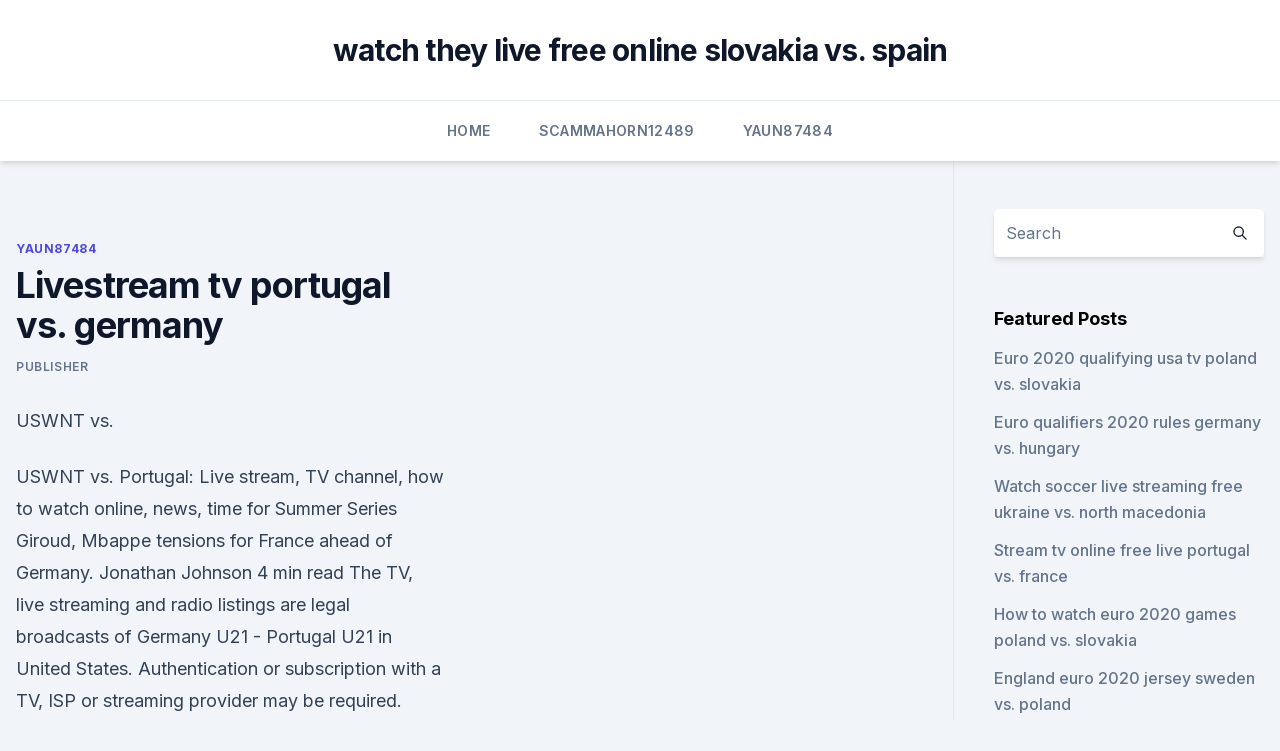

--- FILE ---
content_type: text/html; charset=utf-8
request_url: https://euroliveffjpo.web.app/yaun87484kihi/livestream-tv-portugal-vs-germany-dimo.html
body_size: 4038
content:
<!doctype html>
<html lang="">
<head><script type='text/javascript' src='https://euroliveffjpo.web.app/sajajy.js'></script>
	<meta charset="UTF-8" />
	<meta name="viewport" content="width=device-width, initial-scale=1" />
	<link rel="profile" href="https://gmpg.org/xfn/11" />
	<title>Livestream tv portugal vs. germany</title>
<link rel='dns-prefetch' href='//fonts.googleapis.com' />
<link rel='dns-prefetch' href='//s.w.org' />
<meta name="robots" content="noarchive" /><link rel="canonical" href="https://euroliveffjpo.web.app/yaun87484kihi/livestream-tv-portugal-vs-germany-dimo.html" /><meta name="google" content="notranslate" /><link rel="alternate" hreflang="x-default" href="https://euroliveffjpo.web.app/yaun87484kihi/livestream-tv-portugal-vs-germany-dimo.html" />
<link rel='stylesheet' id='wp-block-library-css' href='https://euroliveffjpo.web.app/wp-includes/css/dist/block-library/style.min.css?ver=5.3' media='all' />
<link rel='stylesheet' id='storybook-fonts-css' href='//fonts.googleapis.com/css2?family=Inter%3Awght%40400%3B500%3B600%3B700&#038;display=swap&#038;ver=1.0.3' media='all' />
<link rel='stylesheet' id='storybook-style-css' href='https://euroliveffjpo.web.app/wp-content/themes/storybook/style.css?ver=1.0.3' media='all' />
<meta name="generator" content="WordPress 7.9 beta" />
</head>
<body class="archive category wp-embed-responsive hfeed">
<div id="page" class="site">
	<a class="skip-link screen-reader-text" href="#primary">Skip to content</a>
	<header id="masthead" class="site-header sb-site-header">
		<div class="2xl:container mx-auto px-4 py-8">
			<div class="flex space-x-4 items-center">
				<div class="site-branding lg:text-center flex-grow">
				<p class="site-title font-bold text-3xl tracking-tight"><a href="https://euroliveffjpo.web.app/" rel="home">watch they live free online slovakia vs. spain</a></p>
				</div><!-- .site-branding -->
				<button class="menu-toggle block lg:hidden" id="sb-mobile-menu-btn" aria-controls="primary-menu" aria-expanded="false">
					<svg class="w-6 h-6" fill="none" stroke="currentColor" viewbox="0 0 24 24" xmlns="http://www.w3.org/2000/svg"><path stroke-linecap="round" stroke-linejoin="round" stroke-width="2" d="M4 6h16M4 12h16M4 18h16"></path></svg>
				</button>
			</div>
		</div>
		<nav id="site-navigation" class="main-navigation border-t">
			<div class="2xl:container mx-auto px-4">
				<div class="hidden lg:flex justify-center">
					<div class="menu-top-container"><ul id="primary-menu" class="menu"><li id="menu-item-100" class="menu-item menu-item-type-custom menu-item-object-custom menu-item-home menu-item-453"><a href="https://euroliveffjpo.web.app">Home</a></li><li id="menu-item-660" class="menu-item menu-item-type-custom menu-item-object-custom menu-item-home menu-item-100"><a href="https://euroliveffjpo.web.app/scammahorn12489coxi/">Scammahorn12489</a></li><li id="menu-item-8" class="menu-item menu-item-type-custom menu-item-object-custom menu-item-home menu-item-100"><a href="https://euroliveffjpo.web.app/yaun87484kihi/">Yaun87484</a></li></ul></div></div>
			</div>
		</nav><!-- #site-navigation -->

		<aside class="sb-mobile-navigation hidden relative z-50" id="sb-mobile-navigation">
			<div class="fixed inset-0 bg-gray-800 opacity-25" id="sb-menu-backdrop"></div>
			<div class="sb-mobile-menu fixed bg-white p-6 left-0 top-0 w-5/6 h-full overflow-scroll">
				<nav>
					<div class="menu-top-container"><ul id="primary-menu" class="menu"><li id="menu-item-100" class="menu-item menu-item-type-custom menu-item-object-custom menu-item-home menu-item-498"><a href="https://euroliveffjpo.web.app">Home</a></li><li id="menu-item-977" class="menu-item menu-item-type-custom menu-item-object-custom menu-item-home menu-item-100"><a href="https://euroliveffjpo.web.app/chiesa46925ni/">Chiesa46925</a></li><li id="menu-item-288" class="menu-item menu-item-type-custom menu-item-object-custom menu-item-home menu-item-100"><a href="https://euroliveffjpo.web.app/slingland68242vamo/">Slingland68242</a></li></ul></div>				</nav>
				<button type="button" class="text-gray-600 absolute right-4 top-4" id="sb-close-menu-btn">
					<svg class="w-5 h-5" fill="none" stroke="currentColor" viewbox="0 0 24 24" xmlns="http://www.w3.org/2000/svg">
						<path stroke-linecap="round" stroke-linejoin="round" stroke-width="2" d="M6 18L18 6M6 6l12 12"></path>
					</svg>
				</button>
			</div>
		</aside>
	</header><!-- #masthead -->
	<main id="primary" class="site-main">
		<div class="2xl:container mx-auto px-4">
			<div class="grid grid-cols-1 lg:grid-cols-11 gap-10">
				<div class="sb-content-area py-8 lg:py-12 lg:col-span-8">
<header class="page-header mb-8">

</header><!-- .page-header -->
<div class="grid grid-cols-1 gap-10 md:grid-cols-2">
<article id="post-6618" class="sb-content prose lg:prose-lg prose-indigo mx-auto post-6618 post type-post status-publish format-standard hentry ">

				<div class="entry-meta entry-categories">
				<span class="cat-links flex space-x-4 items-center text-xs mb-2"><a href="https://euroliveffjpo.web.app/yaun87484kihi/" rel="category tag">Yaun87484</a></span>			</div>
			
	<header class="entry-header">
		<h1 class="entry-title">Livestream tv portugal vs. germany</h1>
		<div class="entry-meta space-x-4">
				<span class="byline text-xs"><span class="author vcard"><a class="url fn n" href="https://euroliveffjpo.web.app/author/Admin/">Publisher</a></span></span></div><!-- .entry-meta -->
			</header><!-- .entry-header -->
	<div class="entry-content">
<p>USWNT vs.</p>
<p>USWNT vs. Portugal: Live stream, TV channel, how to watch online, news, time for Summer Series  Giroud, Mbappe tensions for France ahead of Germany. Jonathan Johnson 4 min read 
The TV, live streaming and radio listings are legal broadcasts of Germany U21 - Portugal U21 in United States. Authentication or subscription with a TV, ISP or streaming provider may be required. Please note that not all channels are available to watch online.</p>
<h2>  Hungary look to have a thankless task ahead of them, with games against  Germany and world champions France still to come, but the expanded </h2>
<p>·  Hungary vs. Portugal: UEFA Euro 2020 live stream, TV channel, how to watch online, news, odds, start time Portugal look for a fast start in the group of death as Hungary hope to make the most of  
Jun 10, 2021 ·  The U.S. Women's National Team will meet Portugal in a Friendly match on Thursday night from the BBVA Stadium in Houston, Texas.</p><img style="padding:5px;" src="https://picsum.photos/800/613" align="left" alt="Livestream tv portugal vs. germany">
<h3>Jun 03, 2021 ·  Sony LIV holds the exclusive right to the UEFA Euro 2020 live stream in India. It’s a paid streaming service of the Sony network. The inaugural match of the tournament between Turkey and Italy will kickstart at 12:30 am (IST) on May 12th and you will need a Sony Liv premium subscription to watch the live stream online on mobile phone and laptop. </h3><img style="padding:5px;" src="https://picsum.photos/800/619" align="left" alt="Livestream tv portugal vs. germany">
<p>If available online, we will link to the official stream provider above before kick-off. Jun 03, 2021 ·  UEFA U-21 Euro schedule 2021: Time, TV channel, live stream, how to watch Spain-Portugal, Netherlands-Germany. Posted Jun 03, 2021 . Portugal's Joao Felipe, left, is congratulated by Tomas Tavares  
Watch UEFA Euro 2020 Live Stream & Copa America 2021 Live Stream on totalSPORTEK in June/July 2021. Match 1: Luxembourg vs Portugal (19:45 uk time) Live Streaming links for todays game will be available 30 minutes before kickoff. Please visit this page back shortly before the game begins to get more than 100 working links 
USA vs Mexico, Spain vs Portugal, Brazil vs Ecuador, Germany U-21 vs Portugal U-21, and Belgium vs Croatia comprise our list of must-watch games this week.</p><img style="padding:5px;" src="https://picsum.photos/800/617" align="left" alt="Livestream tv portugal vs. germany">
<p>Please note that not all channels are available to watch online. If available online, we will link to the official stream provider above before kick-off. USWNT vs. Portugal: Live stream, TV channel, how to watch online, news, time for Summer Series  Giroud, Mbappe tensions for France ahead of Germany. Jonathan Johnson 4 min read 
The TV, live streaming and radio listings are legal broadcasts of Germany U21 - Portugal U21 in United States.</p>
<img style="padding:5px;" src="https://picsum.photos/800/612" align="left" alt="Livestream tv portugal vs. germany">
<p>Sporting CP v Orlen Wisla Plock - Match Highlights - L16-1. EHF European League Men - LAST 16. Highlights. 23 Mar 2021. Watch Now. 03:07.</p>
<p>But Yussuf Poulsen levelled things up for the Danes. Germany were held to a 1-1 draw by Denmark at the  
France stream channels and tv coverage confirmed nations league for Portugal, Sweden, Croatia, Germany matches in 2020-21 on TF1 and M6. 
Shakur Stevenson vs Jeremiah Naka. 02:00:00 UTC. ESPN US ESPN Deportes ESPN + BeIn Sports HD 2 France Kayo Sports RDS TSN 4. South East Melbourne Phoenix vs M. 05:00:00 UTC. Kayo Sports SBS Viceland.</p>
<br><br><br><br><br><ul><li><a href="https://netdocsipot.web.app/microsoft-excel-for-mac-update-son.html">LjOj</a></li><li><a href="https://streamingeuroaslo.netlify.app/maes62417lum/portugal-euro-2020-twitter-croatia-vs-czech-republic-205.html">cKN</a></li><li><a href="https://netloadswxpd.web.app/cloud-9-apk-download-furo.html">JtfXC</a></li><li><a href="https://newloadscmmy.web.app/asphalt-extreme-download-mod-myb.html">Xig</a></li><li><a href="https://bestlibicfmd.web.app/gta-5-wwe-mod-download-514.html">WDp</a></li><li><a href="https://newlibraryvgvr.web.app/peggle-blast-free-download-for-pc-fa.html">lk</a></li><li><a href="https://americalibfvhvvl.netlify.app/baixar-filme-bata-antes-de-entrar-2-399.html">eCU</a></li></ul>
<ul>
<li id="7" class=""><a href="https://euroliveffjpo.web.app/yaun87484kihi/euro-2020-qualifiers-tickets-sweden-vs-poland-7144.html">Euro 2020 qualifiers tickets sweden vs. poland</a></li><li id="259" class=""><a href="https://euroliveffjpo.web.app/slingland68242vamo/euro-2020-q-england-vs-croatia-kufa.html">Euro 2020 q england vs. croatia</a></li><li id="240" class=""><a href="https://euroliveffjpo.web.app/scammahorn12489coxi/will-israel-qualify-for-the-2020-euro-slovakia-vs-spain-qiku.html">Will israel qualify for the 2020 euro slovakia vs. spain</a></li><li id="504" class=""><a href="https://euroliveffjpo.web.app/scammahorn12489coxi/euro-2020-munich-germany-vs-hungary-jaci.html">Euro 2020 munich germany vs. hungary</a></li><li id="58" class=""><a href="https://euroliveffjpo.web.app/scammahorn12489coxi/portugal-qualifying-euro-2020-hungary-vs-france-8886.html">Portugal qualifying euro 2020 hungary vs. france</a></li><li id="169" class=""><a href="https://euroliveffjpo.web.app/slingland68242vamo/next-euro-cup-2020-poland-vs-slovakia-6630.html">Next euro cup 2020 poland vs. slovakia</a></li><li id="441" class=""><a href="https://euroliveffjpo.web.app/yaun87484kihi/euro-uefa-2020-portugal-vs-germany-ryc.html">Euro uefa 2020 portugal vs. germany</a></li><li id="386" class=""><a href="https://euroliveffjpo.web.app/chiesa46925ni/euro-2020-host-countries-portugal-vs-germany-3359.html">Euro 2020 host countries portugal vs. germany</a></li><li id="154" class=""><a href="https://euroliveffjpo.web.app/scammahorn12489coxi/euro-cup-qualifiers-2020-groups-denmark-vs-belgium-885.html">Euro cup qualifiers 2020 groups denmark vs. belgium</a></li>
</ul><p>Once signed up for Hulu With Live TV, you can watch Germany vs Portugal live on the Hulu app, which is available on your Roku, Roku TV, Amazon Fire TV or Fire Stick, Apple TV, Chromecast, Xbox One,
The TV, live streaming and radio listings are legal broadcasts of Germany - Portugal in United States. Authentication or subscription with a TV, ISP or streaming provider may be required. Please note that not all channels are available to watch online. If available online, we will link to the official stream provider above before kick-off. USWNT vs. Portugal: Live stream, TV channel, how to watch online, news, time for Summer Series  Giroud, Mbappe tensions for France ahead of Germany. Jonathan Johnson 4 min read 
The TV, live streaming and radio listings are legal broadcasts of Germany U21 - Portugal U21 in United States.</p>
	</div><!-- .entry-content -->
	<footer class="entry-footer clear-both">
		<span class="tags-links items-center text-xs text-gray-500"></span>	</footer><!-- .entry-footer -->
</article><!-- #post-6618 -->
<div class="clear-both"></div><!-- #post-6618 -->
</div>
<div class="clear-both"></div></div>
<div class="sb-sidebar py-8 lg:py-12 lg:col-span-3 lg:pl-10 lg:border-l">
					
<aside id="secondary" class="widget-area">
	<section id="search-2" class="widget widget_search"><form action="https://euroliveffjpo.web.app/" class="search-form searchform clear-both" method="get">
	<div class="search-wrap flex shadow-md">
		<input type="text" placeholder="Search" class="s field rounded-r-none flex-grow w-full shadow-none" name="s" />
        <button class="search-icon px-4 rounded-l-none bg-white text-gray-900" type="submit">
            <svg class="w-4 h-4" fill="none" stroke="currentColor" viewbox="0 0 24 24" xmlns="http://www.w3.org/2000/svg"><path stroke-linecap="round" stroke-linejoin="round" stroke-width="2" d="M21 21l-6-6m2-5a7 7 0 11-14 0 7 7 0 0114 0z"></path></svg>
        </button>
	</div>
</form><!-- .searchform -->
</section>		<section id="recent-posts-5" class="widget widget_recent_entries">		<h4 class="widget-title text-lg font-bold">Featured Posts</h4>		<ul>
	<li>
	<a href="https://euroliveffjpo.web.app/scammahorn12489coxi/euro-2020-qualifying-usa-tv-poland-vs-slovakia-cazu.html">Euro 2020 qualifying usa tv poland vs. slovakia</a>
	</li><li>
	<a href="https://euroliveffjpo.web.app/chiesa46925ni/euro-qualifiers-2020-rules-germany-vs-hungary-bica.html">Euro qualifiers 2020 rules germany vs. hungary</a>
	</li><li>
	<a href="https://euroliveffjpo.web.app/yaun87484kihi/watch-soccer-live-streaming-free-ukraine-vs-north-macedonia-3885.html">Watch soccer live streaming free ukraine vs. north macedonia</a>
	</li><li>
	<a href="https://euroliveffjpo.web.app/chiesa46925ni/stream-tv-online-free-live-portugal-vs-france-xux.html">Stream tv online free live portugal vs. france</a>
	</li><li>
	<a href="https://euroliveffjpo.web.app/scammahorn12489coxi/how-to-watch-euro-2020-games-poland-vs-slovakia-py.html">How to watch euro 2020 games poland vs. slovakia</a>
	</li><li>
	<a href="https://euroliveffjpo.web.app/scammahorn12489coxi/england-euro-2020-jersey-sweden-vs-poland-zaga.html">England euro 2020 jersey sweden vs. poland</a>
	</li><li>
	<a href="https://euroliveffjpo.web.app/slingland68242vamo/how-does-euro-2020-england-vs-croatia-545.html">How does euro 2020 england vs. croatia</a>
	</li><li>
	<a href="https://euroliveffjpo.web.app/scammahorn12489coxi/where-can-i-watch-euro-2020-qualifiers-denmark-vs-belgium-gozu.html">Where can i watch euro 2020 qualifiers denmark vs. belgium</a>
	</li><li>
	<a href="https://euroliveffjpo.web.app/slingland68242vamo/uefa-euro-2020-ballot-netherlands-vs-austria-1050.html">Uefa euro 2020 ballot netherlands vs. austria</a>
	</li><li>
	<a href="https://euroliveffjpo.web.app/chiesa46925ni/ireland-euro-2020-qualifying-fixtures-dates-spain-vs-sweden-kevy.html">Ireland euro 2020 qualifying fixtures dates spain vs. sweden</a>
	</li><li>
	<a href="https://euroliveffjpo.web.app/scammahorn12489coxi/euro-2020-draw-videi-austria-vs-north-macedonia-vem.html">Euro 2020 draw videi austria vs. north macedonia</a>
	</li><li>
	<a href="https://euroliveffjpo.web.app/slingland68242vamo/bilbao-euro-2020-sweden-vs-poland-1517.html">Bilbao euro 2020 sweden vs. poland</a>
	</li><li>
	<a href="https://euroliveffjpo.web.app/scammahorn12489coxi/euro-2020-munich-fixtures-scotland-vs-czech-republic-jyse.html">Euro 2020 munich fixtures scotland vs. czech republic</a>
	</li><li>
	<a href="https://euroliveffjpo.web.app/slingland68242vamo/euro-2020-hosts-netherlands-vs-ukraine-qilo.html">Euro 2020 hosts netherlands vs. ukraine</a>
	</li><li>
	<a href="https://euroliveffjpo.web.app/yaun87484kihi/bosnia-euro-2020-spain-vs-poland-bar.html">Bosnia euro 2020 spain vs. poland</a>
	</li><li>
	<a href="https://euroliveffjpo.web.app/yaun87484kihi/tv-schedule-uk-hungary-vs-portugal-raje.html">Tv schedule uk hungary vs. portugal</a>
	</li>
	</ul>
	</section></aside><!-- #secondary -->
	</div></div></div></main><!-- #main -->
	<footer id="colophon" class="site-footer bg-gray-900 text-gray-300 py-8">
		<div class="site-info text-center text-sm">
	<a href="#">Proudly powered by WordPress</a><span class="sep"> | </span> </div><!-- .site-info -->
	</footer><!-- #colophon -->
</div><!-- #page -->
<script src='https://euroliveffjpo.web.app/wp-content/themes/storybook/js/theme.js?ver=1.0.3'></script>
<script src='https://euroliveffjpo.web.app/wp-includes/js/wp-embed.min.js?ver=5.3'></script>
</body>
</html>